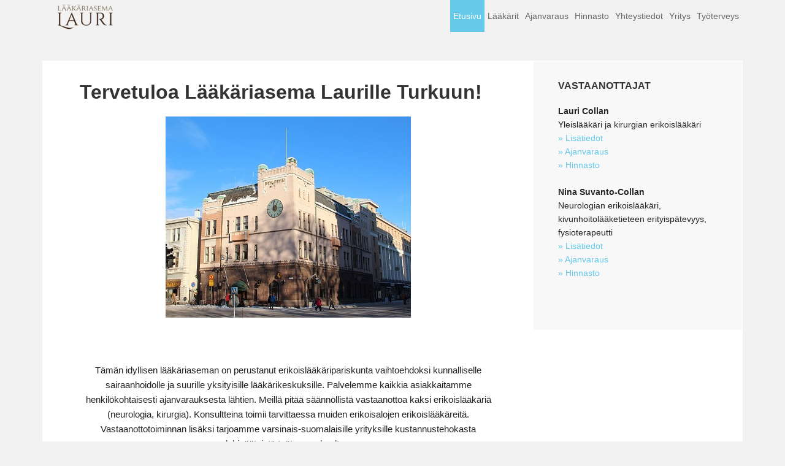

--- FILE ---
content_type: text/html; charset=UTF-8
request_url: https://www.xn--lkriasemalauri-5hbab.fi/
body_size: 4356
content:
<!DOCTYPE html PUBLIC "-//W3C//DTD XHTML 1.0 Transitional//EN" "http://www.w3.org/TR/xhtml1/DTD/xhtml1-transitional.dtd">
<html xmlns="http://www.w3.org/1999/xhtml" lang="fi" xml:lang="fi">
<head profile="http://gmpg.org/xfn/11">
<meta http-equiv="Content-Type" content="text/html; charset=UTF-8" />
<meta name="description" content="Palveleva Suomalainen lääkäriasema" />
		<meta name="robots" content="noodp,noydir" />
		<meta name="viewport" content="width=device-width, initial-scale=1.0"/><title>LÄÄKÄRIASEMA LAURI — Palveleva Suomalainen lääkäriasema</title>
<link rel='dns-prefetch' href='//s.w.org' />
<link rel="alternate" type="application/rss+xml" title="LÄÄKÄRIASEMA LAURI &raquo; syöte" href="https://www.xn--lkriasemalauri-5hbab.fi/feed/" />
<link rel="alternate" type="application/rss+xml" title="LÄÄKÄRIASEMA LAURI &raquo; kommenttien syöte" href="https://www.xn--lkriasemalauri-5hbab.fi/comments/feed/" />
<link rel="canonical" href="https://www.xn--lkriasemalauri-5hbab.fi/" />
		<script type="text/javascript">
			window._wpemojiSettings = {"baseUrl":"https:\/\/s.w.org\/images\/core\/emoji\/11\/72x72\/","ext":".png","svgUrl":"https:\/\/s.w.org\/images\/core\/emoji\/11\/svg\/","svgExt":".svg","source":{"concatemoji":"https:\/\/www.xn--lkriasemalauri-5hbab.fi\/wp-includes\/js\/wp-emoji-release.min.js?ver=4.9.26"}};
			!function(e,a,t){var n,r,o,i=a.createElement("canvas"),p=i.getContext&&i.getContext("2d");function s(e,t){var a=String.fromCharCode;p.clearRect(0,0,i.width,i.height),p.fillText(a.apply(this,e),0,0);e=i.toDataURL();return p.clearRect(0,0,i.width,i.height),p.fillText(a.apply(this,t),0,0),e===i.toDataURL()}function c(e){var t=a.createElement("script");t.src=e,t.defer=t.type="text/javascript",a.getElementsByTagName("head")[0].appendChild(t)}for(o=Array("flag","emoji"),t.supports={everything:!0,everythingExceptFlag:!0},r=0;r<o.length;r++)t.supports[o[r]]=function(e){if(!p||!p.fillText)return!1;switch(p.textBaseline="top",p.font="600 32px Arial",e){case"flag":return s([55356,56826,55356,56819],[55356,56826,8203,55356,56819])?!1:!s([55356,57332,56128,56423,56128,56418,56128,56421,56128,56430,56128,56423,56128,56447],[55356,57332,8203,56128,56423,8203,56128,56418,8203,56128,56421,8203,56128,56430,8203,56128,56423,8203,56128,56447]);case"emoji":return!s([55358,56760,9792,65039],[55358,56760,8203,9792,65039])}return!1}(o[r]),t.supports.everything=t.supports.everything&&t.supports[o[r]],"flag"!==o[r]&&(t.supports.everythingExceptFlag=t.supports.everythingExceptFlag&&t.supports[o[r]]);t.supports.everythingExceptFlag=t.supports.everythingExceptFlag&&!t.supports.flag,t.DOMReady=!1,t.readyCallback=function(){t.DOMReady=!0},t.supports.everything||(n=function(){t.readyCallback()},a.addEventListener?(a.addEventListener("DOMContentLoaded",n,!1),e.addEventListener("load",n,!1)):(e.attachEvent("onload",n),a.attachEvent("onreadystatechange",function(){"complete"===a.readyState&&t.readyCallback()})),(n=t.source||{}).concatemoji?c(n.concatemoji):n.wpemoji&&n.twemoji&&(c(n.twemoji),c(n.wpemoji)))}(window,document,window._wpemojiSettings);
		</script>
		<style type="text/css">
img.wp-smiley,
img.emoji {
	display: inline !important;
	border: none !important;
	box-shadow: none !important;
	height: 1em !important;
	width: 1em !important;
	margin: 0 .07em !important;
	vertical-align: -0.1em !important;
	background: none !important;
	padding: 0 !important;
}
</style>
<link rel='stylesheet' id='executive-theme-css'  href='https://www.xn--lkriasemalauri-5hbab.fi/wp-content/themes/executive/style.css?ver=2.6.1' type='text/css' media='all' />
<script type='text/javascript' src='https://www.xn--lkriasemalauri-5hbab.fi/wp-includes/js/jquery/jquery.js?ver=1.12.4'></script>
<script type='text/javascript' src='https://www.xn--lkriasemalauri-5hbab.fi/wp-includes/js/jquery/jquery-migrate.min.js?ver=1.4.1'></script>
<!--[if lt IE 9]>
<script type='text/javascript' src='https://www.xn--lkriasemalauri-5hbab.fi/wp-content/themes/genesis/lib/js/html5shiv.min.js?ver=3.7.3'></script>
<![endif]-->
<link rel='https://api.w.org/' href='https://www.xn--lkriasemalauri-5hbab.fi/wp-json/' />
<link rel="EditURI" type="application/rsd+xml" title="RSD" href="https://www.xn--lkriasemalauri-5hbab.fi/xmlrpc.php?rsd" />
<link rel="alternate" type="application/json+oembed" href="https://www.xn--lkriasemalauri-5hbab.fi/wp-json/oembed/1.0/embed?url=https%3A%2F%2Fwww.xn--lkriasemalauri-5hbab.fi%2F" />
<link rel="alternate" type="text/xml+oembed" href="https://www.xn--lkriasemalauri-5hbab.fi/wp-json/oembed/1.0/embed?url=https%3A%2F%2Fwww.xn--lkriasemalauri-5hbab.fi%2F&#038;format=xml" />
<link rel="pingback" href="https://www.xn--lkriasemalauri-5hbab.fi/xmlrpc.php" />
<style type="text/css">#header { background: url(https://www.xn--lkriasemalauri-5hbab.fi/wp-content/uploads/2017/05/laakariasema_lauri_logo60.png) no-repeat !important; }</style>
<style type="text/css" id="custom-background-css">
body.custom-background { background-color: #f2f2f2; }
</style>

<!-- Jetpack Open Graph Tags -->
<meta property="og:type" content="website" />
<meta property="og:title" content="LÄÄKÄRIASEMA LAURI" />
<meta property="og:description" content="Palveleva Suomalainen lääkäriasema" />
<meta property="og:url" content="https://www.xn--lkriasemalauri-5hbab.fi/" />
<meta property="og:site_name" content="LÄÄKÄRIASEMA LAURI" />
<meta property="og:image" content="http://www.xn--lkriasemalauri-5hbab.fi/wp-content/uploads/2012/12/oldbank2.jpg" />
<meta property="og:image:width" content="400" />
<meta property="og:image:height" content="328" />
<meta property="og:locale" content="fi_FI" />
<meta name="twitter:text:title" content="Tervetuloa Lääkäriasema Laurille Turkuun!" />
<meta name="twitter:image" content="http://www.xn--lkriasemalauri-5hbab.fi/wp-content/uploads/2012/12/oldbank2.jpg?w=1400" />
<meta name="twitter:card" content="summary_large_image" />

<!-- End Jetpack Open Graph Tags -->
<link rel="icon" href="https://www.xn--lkriasemalauri-5hbab.fi/wp-content/uploads/2021/03/cropped-suomen-lippu-2-32x32.png" sizes="32x32" />
<link rel="icon" href="https://www.xn--lkriasemalauri-5hbab.fi/wp-content/uploads/2021/03/cropped-suomen-lippu-2-192x192.png" sizes="192x192" />
<link rel="apple-touch-icon-precomposed" href="https://www.xn--lkriasemalauri-5hbab.fi/wp-content/uploads/2021/03/cropped-suomen-lippu-2-180x180.png" />
<meta name="msapplication-TileImage" content="https://www.xn--lkriasemalauri-5hbab.fi/wp-content/uploads/2021/03/cropped-suomen-lippu-2-270x270.png" />

<!-- My Custom CSS -->
<link rel='stylesheet' id='mccss_stylesheet' href='https://www.xn--lkriasemalauri-5hbab.fi/wp-content/uploads/my_custom_css/my_style.css?1767263975' type='text/css' media='all' />
<!-- My Custom CSS -->
</head>
<body class="home page-template-default page page-id-12 custom-background custom-header header-image content-sidebar executive-"><!-- Segment Pixel - Advertiser Pixel - DO NOT MODIFY -->
<img src="https://secure.adnxs.com/seg?member_id=7458&add_code=62509A&t=2" width="1" height="1" style="display:none" />
<!-- End of Segment Pixel --><div id="wrap"><div id="header"><div class="wrap"><div id="title-area"><p id="title"><a href="https://www.xn--lkriasemalauri-5hbab.fi/">LÄÄKÄRIASEMA LAURI</a></p></div><div class="widget-area header-widget-area"><div id="nav_menu-2" class="widget widget_nav_menu"><div class="widget-wrap"><div class="menu-ylavalikko-container"><ul id="menu-ylavalikko" class="menu genesis-nav-menu js-superfish"><li id="menu-item-785" class="menu-item menu-item-type-post_type menu-item-object-page menu-item-home current-menu-item page_item page-item-12 current_page_item menu-item-785"><a href="https://www.xn--lkriasemalauri-5hbab.fi/"><span itemprop="name">Etusivu</span></a></li>
<li id="menu-item-26" class="menu-item menu-item-type-post_type menu-item-object-page menu-item-has-children menu-item-26"><a href="https://www.xn--lkriasemalauri-5hbab.fi/laakarit/"><span itemprop="name">Lääkärit</span></a>
<ul class="sub-menu">
	<li id="menu-item-146" class="menu-item menu-item-type-post_type menu-item-object-page menu-item-146"><a href="https://www.xn--lkriasemalauri-5hbab.fi/laakarit/lauri-collan/"><span itemprop="name">Lauri Collan</span></a></li>
	<li id="menu-item-145" class="menu-item menu-item-type-post_type menu-item-object-page menu-item-145"><a href="https://www.xn--lkriasemalauri-5hbab.fi/laakarit/nina-suvanto-collan/"><span itemprop="name">Nina Suvanto-Collan</span></a></li>
</ul>
</li>
<li id="menu-item-14" class="menu-item menu-item-type-post_type menu-item-object-page menu-item-has-children menu-item-14"><a href="https://www.xn--lkriasemalauri-5hbab.fi/ajanvaraus/"><span itemprop="name">Ajanvaraus</span></a>
<ul class="sub-menu">
	<li id="menu-item-147" class="menu-item menu-item-type-post_type menu-item-object-page menu-item-147"><a href="https://www.xn--lkriasemalauri-5hbab.fi/ajanvaraus/ajanvaraus-lauri-collan/"><span itemprop="name">Lauri Collan</span></a></li>
	<li id="menu-item-155" class="menu-item menu-item-type-post_type menu-item-object-page menu-item-155"><a href="https://www.xn--lkriasemalauri-5hbab.fi/ajanvaraus/ajanvaraus-nina-suvanto-collan/"><span itemprop="name">Nina Suvanto-Collan</span></a></li>
</ul>
</li>
<li id="menu-item-92" class="menu-item menu-item-type-post_type menu-item-object-page menu-item-has-children menu-item-92"><a href="https://www.xn--lkriasemalauri-5hbab.fi/hinnasto/"><span itemprop="name">Hinnasto</span></a>
<ul class="sub-menu">
	<li id="menu-item-742" class="menu-item menu-item-type-post_type menu-item-object-page menu-item-742"><a href="https://www.xn--lkriasemalauri-5hbab.fi/hinnasto/lauri-collan-hinnasto/"><span itemprop="name">Lauri Collan</span></a></li>
	<li id="menu-item-741" class="menu-item menu-item-type-post_type menu-item-object-page menu-item-741"><a href="https://www.xn--lkriasemalauri-5hbab.fi/hinnasto/nina-suvanto-collan-hinnasto/"><span itemprop="name">Nina Suvanto-Collan</span></a></li>
</ul>
</li>
<li id="menu-item-15" class="menu-item menu-item-type-post_type menu-item-object-page menu-item-15"><a href="https://www.xn--lkriasemalauri-5hbab.fi/yhteystiedot/"><span itemprop="name">Yhteystiedot</span></a></li>
<li id="menu-item-439" class="menu-item menu-item-type-post_type menu-item-object-page menu-item-439"><a href="https://www.xn--lkriasemalauri-5hbab.fi/yritys/"><span itemprop="name">Yritys</span></a></li>
<li id="menu-item-520" class="menu-item menu-item-type-post_type menu-item-object-page menu-item-520"><a href="https://www.xn--lkriasemalauri-5hbab.fi/tyoterveyshuolto/"><span itemprop="name">Työterveys</span></a></li>
</ul></div></div></div>
</div></div></div><div id="inner"><div id="content-sidebar-wrap"><div id="content" class="hfeed"><div class="post-12 page type-page status-publish hentry entry"><h1 class="entry-title">Tervetuloa Lääkäriasema Laurille Turkuun!</h1>
<div class="entry-content"><p style="text-align: center;"><a href="http://www.xn--lkriasemalauri-5hbab.fi/wp-content/uploads/2012/12/oldbank2.jpg"><img class="size-full wp-image-640" src="http://www.xn--lkriasemalauri-5hbab.fi/wp-content/uploads/2012/12/oldbank2.jpg" alt="oldbank2" width="400" height="328" srcset="https://www.xn--lkriasemalauri-5hbab.fi/wp-content/uploads/2012/12/oldbank2.jpg 400w, https://www.xn--lkriasemalauri-5hbab.fi/wp-content/uploads/2012/12/oldbank2-300x246.jpg 300w" sizes="(max-width: 400px) 100vw, 400px" /></a></p>
<p>&nbsp;</p>
<p style="text-align: center;">Tämän idyllisen lääkäriaseman on perustanut erikoislääkäripariskunta vaihtoehdoksi kunnalliselle sairaanhoidolle ja suurille yksityisille lääkärikeskuksille. Palvelemme kaikkia asiakkaitamme henkilökohtaisesti ajanvarauksesta lähtien. Meillä pitää säännöllistä vastaanottoa kaksi erikoislääkäriä (neurologia, kirurgia). Konsultteina toimii tarvittaessa muiden erikoisalojen erikoislääkäreitä. Vastaanottotoiminnan lisäksi tarjoamme varsinais-suomalaisille yrityksille kustannustehokasta lakisääteistä työterveyshuoltoa.</p>
<p style="text-align: center;"> Toimintamme lähtökohdat ovat hyvä henkilökohtainen asiakaspalvelu sekä korkealaatuinen ja kokonaisvaltainen hoito-ote. Pidämme tärkeänä myös rehtiä suomalaista kustannustehokkuutta. Olemme kaikki vastuuntuntoisia ja täysin riippumattomia suomalaisia ammattilaisia. Teemme tätä työtä aina hyvällä sydämellä potilaan parhaaksi.</p>
<p style="text-align: center;">Ajanvarauksesta sovitaan etukäteen suoraan vastaanottajan kanssa. Tervetuloa vastaanotolle!</p>
</div></div></div><div id="sidebar" class="sidebar widget-area"><div id="black-studio-tinymce-2" class="widget widget_black_studio_tinymce"><div class="widget-wrap"><h4 class="widget-title widgettitle">Vastaanottajat</h4>
<div class="textwidget"><strong>Lauri Collan </strong><br/>
Yleislääkäri ja kirurgian erikoislääkäri<br/>
<a title="Lauri Collan" href="http://www.xn--lkriasemalauri-5hbab.fi/laakarit/lauri-collan/">» Lisätiedot</a> <br/>
<a title="Ajanvaraus Lauri Collan" href="http://www.xn--lkriasemalauri-5hbab.fi/ajanvaraus/ajanvaraus-lauri-collan/">» Ajanvaraus </a><br/>
<a title="Hinnasto Lauri Collan" href="http://www.xn--lkriasemalauri-5hbab.fi/hinnasto/lauri-collan-hinnasto/">» Hinnasto </a><br/><br/>

<strong>Nina Suvanto-Collan</strong><br/>
Neurologian erikoislääkäri, kivunhoitolääketieteen erityispätevyys, fysioterapeutti
<a href="http://www.xn--lkriasemalauri-5hbab.fi/laakarit/nina-suvanto-collan/"><br/>» Lisätiedot</a>
<a title="Ajanvaraus Nina Suvanto-Collan" href="http://www.xn--lkriasemalauri-5hbab.fi/ajanvaraus/ajanvaraus-nina-suvanto-collan/"><br/>» Ajanvaraus</a>
<a title="Hinnasto Nina Suvanto-Collan" href="http://www.xn--lkriasemalauri-5hbab.fi/hinnasto/nina-suvanto-collan-hinnasto/"><br/>» Hinnasto</a><br/><br/></div></div></div>
</div></div></div><div id="footer-widgets" class="footer-widgets"><div class="wrap"><div class="widget-area footer-widgets-1 footer-widget-area"><div id="black-studio-tinymce-3" class="widget widget_black_studio_tinymce"><div class="widget-wrap"><h4 class="widget-title widgettitle">Suomalainen lääkäriasema</h4>
<div class="textwidget"><div id="attachment_1254" style="width: 108px" class="wp-caption alignleft"><a href="https://i1.wp.com/www.xn--lkriasemalauri-5hbab.fi/wp-content/uploads/2021/03/suomen-lippu.png"><img class="wp-image-1254" src="https://i1.wp.com/www.xn--lkriasemalauri-5hbab.fi/wp-content/uploads/2021/03/suomen-lippu.png?resize=98%2C60" alt="" width="98" height="60" data-recalc-dims="1" /></a><p class="wp-caption-text">palveleva suomalainen lääkäriasema</p></div>

&nbsp;

&nbsp;

&nbsp;

&nbsp;</div></div></div>
</div><div class="widget-area footer-widgets-2 footer-widget-area"><div id="text-2" class="widget widget_text"><div class="widget-wrap"><h4 class="widget-title widgettitle">Ajanvaraus</h4>
			<div class="textwidget">Varaa aika suoraan haluamallesi lääkärille <br>
<a href="http://www.lääkäriasemalauri.fi/ajanvaraus/ajanvaraus-lauri-collan/">» Ajanvaraus Lauri Collan</a><br>
<a href="http://www.lääkäriasemalauri.fi/ajanvaraus/ajanvaraus-nina-suvanto-collan/">» Ajanvaraus Nina Suvanto-Collan</a></div>
		</div></div>
</div><div class="widget-area footer-widgets-3 footer-widget-area"><div id="text-3" class="widget widget_text"><div class="widget-wrap"><h4 class="widget-title widgettitle">Yhteystiedot</h4>
			<div class="textwidget"><p>Lääkäriasema Lauri<br />
Linnankatu 11B, 2.kerros<br />
20100 Turku</p>
<p>Sähköposti<br />
<a href="mailto:info@laakariasemalauri.fi">info@laakariasemalauri.fi</a> </p>
<p>Internet-sivut<br />
<a href="http://www.lääkäriasemalauri.fi/">www.lääkäriasemalauri.fi</a></p>
</div>
		</div></div>
</div></div></div><div id="footer" class="footer"><div class="wrap"><div class="gototop"><a rel="nofollow" href="#wrap">Takaisin ylös</a></div><div class="creds">Copyright © 2012 · <a href="http://lääkäriasemalauri.fi">Lääkäriasema Lauri</a> ·</div></div></div></div><script type='text/javascript' src='https://www.xn--lkriasemalauri-5hbab.fi/wp-includes/js/comment-reply.min.js?ver=4.9.26'></script>
<script type='text/javascript' src='https://www.xn--lkriasemalauri-5hbab.fi/wp-includes/js/hoverIntent.min.js?ver=1.8.1'></script>
<script type='text/javascript' src='https://www.xn--lkriasemalauri-5hbab.fi/wp-content/themes/genesis/lib/js/menu/superfish.min.js?ver=1.7.5'></script>
<script type='text/javascript' src='https://www.xn--lkriasemalauri-5hbab.fi/wp-content/themes/genesis/lib/js/menu/superfish.args.min.js?ver=2.6.1'></script>
<script type='text/javascript' src='https://www.xn--lkriasemalauri-5hbab.fi/wp-content/themes/genesis/lib/js/menu/superfish.compat.min.js?ver=2.6.1'></script>
<script type='text/javascript' src='https://www.xn--lkriasemalauri-5hbab.fi/wp-includes/js/wp-embed.min.js?ver=4.9.26'></script>
</body></html>


--- FILE ---
content_type: text/css
request_url: https://www.xn--lkriasemalauri-5hbab.fi/wp-content/uploads/my_custom_css/my_style.css?1767263975
body_size: 271
content:
/******* Do not edit this file *******/
/*
My Custom CSS - by Salvatore Noschese
aka L'AltroWeb - https://laltroweb.it/
/*
Saved: Jan 01 2026 | 10:39:35 (am)
/*
/******* Do not edit this file *******/

#title {
font-family: 'Open Sans', sans-serif;
font-size: 28px;

}

#title-area {

width: 220px;
}



.menu-secondary a,
#header .menu a {
	color: #666;
	display: block;
	padding: 15px 5px;
	position: relative;
	text-decoration: none;
}








#header .widget-area {
float: right;
width: 60%;
}

h1, h2, h2 a, h2 a:visited {
    clear: both;
    font-size: 32px;
    margin: 0px 0px 20px;
}

#footer-widgets p {
    background-color: rgb(248, 248, 248);
  
 color: rgb(59, 35, 19);    
}
#footer-widgets  {
    background-color: rgb(248, 248, 248);
  
 color: rgb(59, 35, 19);    
}

#footer-widgets .widget-area h4, #sidebar .widget.enews-widget h4 {
    color: rgb(59, 35, 19);
}